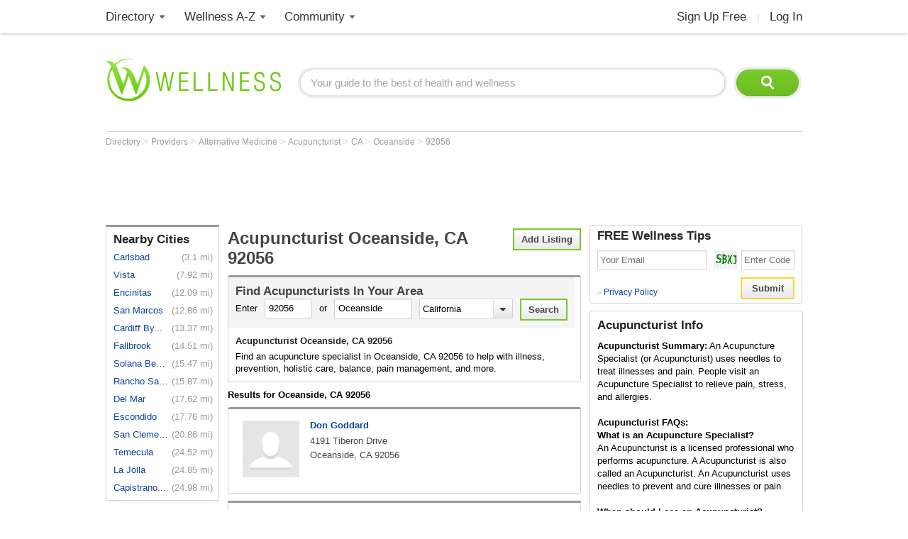

--- FILE ---
content_type: text/html; charset=utf-8
request_url: https://www.wellness.com/find/acupuncturist/zip-code/92056
body_size: 14305
content:

<!DOCTYPE html>
<html prefix="og: http://ogp.me/ns# profile: http://ogp.me/ns/profile#">
    <head>        
            <meta name="robots" content="index,follow" />   

        <!-- Google Tag Manager -->
        <script>(function (w, d, s, l, i) {
        w[l] = w[l] || []; w[l].push({
        'gtm.start':
        new Date().getTime(), event: 'gtm.js'
        }); var f = d.getElementsByTagName(s)[0],
        j = d.createElement(s), dl = l != 'dataLayer' ? '&l=' + l : ''; j.async = true; j.src =
        'https://www.googletagmanager.com/gtm.js?id=' + i + dl; f.parentNode.insertBefore(j, f);
        })(window, document, 'script', 'dataLayer', 'GTM-T62ZBJJ');</script>
        <!-- End Google Tag Manager -->

        
<link rel="stylesheet" type="text/css" href="/fonts/font-awesome.css" />

<link rel="stylesheet" type="text/css" href="//d2x0atfi55wmqs.cloudfront.net/content/css/cache/bundled-773F847795F2BEF90716DEB2CEB96591.css" />
        
    <title>Acupuncture Specialist in Oceanside, CA  92056. Find reviews, phone numbers and rate Acupuncture Specialists in Oceanside, CA  92056</title>
    <script type="application/ld+json">
{
  "@type": "BreadcrumbList",
  "itemListElement": [
    {
      "@type": "ListItem",
      "position": 1,
      "name": "Directory",
      "item": "https://www.wellness.com/directory"
    },
    {
      "@type": "ListItem",
      "position": 2,
      "name": "Providers",
      "item": "https://www.wellness.com/find"
    },
    {
      "@type": "ListItem",
      "position": 3,
      "name": "Alternative Medicine",
      "item": "https://www.wellness.com/find/alternative medicine"
    },
    {
      "@type": "ListItem",
      "position": 4,
      "name": "Acupuncturist",
      "item": "https://www.wellness.com/find/acupuncturist"
    },
    {
      "@type": "ListItem",
      "position": 5,
      "name": "CA",
      "item": "https://www.wellness.com/find/acupuncturist/ca"
    },
    {
      "@type": "ListItem",
      "position": 6,
      "name": "Oceanside",
      "item": "https://www.wellness.com/find/acupuncturist/ca/oceanside"
    },
    {
      "@type": "ListItem",
      "position": 7,
      "name": "92056",
      "item": "https://www.wellness.com/find/acupuncturist/zip-code/92056"
    }
  ],
  "@context": "https://schema.org"
}
</script>

<script type="application/ld+json">
{
  "@type": "LocalBusiness",
  "name": "Don Goddard",
  "telephone": "(760) 801-0588",
  "image": "https://www.wellness.com/content/images/generic_male.gif",
  "url": "https://www.wellness.com/dir/1452065/acupuncturist/ca/oceanside/don-goddard",
  "address": {
    "@type": "PostalAddress",
    "streetAddress": "4191 Tiberon Drive",
    "addressLocality": "Oceanside",
    "addressRegion": "CA",
    "postalCode": "92056",
    "addressCountry": "US"
  },
  "description": "Don Goddard practices as an  Acupuncturist in Oceanside, CA.",
  "priceRange": "$",
  "@context": "https://schema.org"
}
</script>

        <meta name="keywords" content="Acupuncture Oceanside, CA  92056, facial acupuncture, cupping, moxibustion, Gua Sha, Zen Shiatsu, Chinese herbal formula, herbal medicine, Traditional Chinese Medicine (TCM), pain relief, alternative medicine, acupuncturist" />
    
        <meta name="description" content="Find Acupuncture Specialists in Oceanside, CA  92056. Acupuncture Specialist reviews, phone number, address and map. Find the best Acupuncture Specialist in Oceanside, CA  92056" />    

    <link rel="canonical" href="https://www.wellness.com/find/acupuncturist/zip-code/92056" />    



        <link rel="alternate" type="application/rss+xml" 
        title="Acupuncturist in Oceanside, California" 
        href="https://www.wellness.com/find/acupuncturist/zip-code/92056?contentType=rss" />

    <link rel="alternate" type="application/atom+xml" 
        title="Acupuncturist in Oceanside, California" 
        href="https://www.wellness.com/find/acupuncturist/zip-code/92056?contentType=atom" />

        
        <link rel="shortcut icon" href="//d2x0atfi55wmqs.cloudfront.net/content/images/www/wellnessfavicon.ico" type="image/x-icon" />
    </head>

    <body>

        <!-- Google Tag Manager (noscript) -->
        <noscript><iframe src="https://www.googletagmanager.com/ns.html?id=GTM-T62ZBJJ"
        height="0" width="0" style="display:none;visibility:hidden"></iframe></noscript>
        <!-- End Google Tag Manager (noscript) -->

        <div class="background-container"></div>
        <div id="container-block">
            <div id="header-block">    <ul class="main-nav">
	    <li class="main-nav-li"><a title="Wellness Directory" href="/find" class="main-level-link">Directory</a>
			<ul class="professionals sub-nav-ul">
				<li class="professionals-sub sub-nav-li">
                    <span class="professionals-caret nav-caret"></span>
                    <div class="menu-col">
                        <b>Specialists</b>
                        <a title="Cardiology" href="/find/cardiologist">Cardiologists</a>
                        <a title="Chiropractor" href="/find/chiropractor">Chiropractors</a>
                        <a title="Dermatologists" href="/find/dermatologist">Dermatologists</a>
                        <a title="ENT, Otolaryngologist" href="/find/ent%20otolaryngologist">ENT Doctors</a>
				        <a title="Optometrist, Ophthalmologist" href="/find/eye%20care">Eye Doctors</a>
                        <a title="Family Medicine" href="/find/family%20doctor">Family Doctors</a>
                    </div>
                    <div class="menu-col narrow-col">
                        <div class="get-listed-top-container">
                            <a href="/docs/12761/wellness-provider-program" class="get-listed-link"><span class="get-listed-action"><span>Get Listed</span><span class="double-arrow">&#187;</span></span></a>
                        </div>
                        <a title="Internal Medicine" href="/find/internist">Internists</a>
                        <a title="Massage Therapy" href="/find/massage%20therapist">Massage</a>
                        <a title="Naturopaths" href="/find/naturopathic%20doctor">Naturopaths</a>
                        <a title="Obstetrician, Gynecologist" href="/find/obgyn">OBGYN</a>
                        <a title="Oncology, Cancer" href="/find/oncologist">Oncologists</a>
                        <a title="Pediatrics" href="/find/pediatrician">Pediatricians</a>
                    </div>
                    <div class="menu-col wide-col">
                        <div class="menu-spacer"></div>
				        <a title="Physical Therapist" href="/find/physical-therapist">Physical Therapists</a>
                        <a title="Podiatry" href="/find/podiatrist">Podiatrists</a>
                        <a title="Surgery" href="/find/surgeon">Surgeons</a>
                        <a title="Urology" href="/find/urologist">Urologists</a>
                        <a title="Search by Name" href="/dir/search">Search by Name</a>
                        <strong><a title="All Doctors" href="/find/">More Specialists <span class="more-caret">> </span></a></strong>
                    </div>
                    <div class="menu-col">
                        <b>Healthy Living</b>
                        <a title="Dietitian, Nutritionist" href="/find/dietitian-nutritionist">Dietitians</a>
                        <a title="Gym, Health Club" href="/find/fitness">Fitness</a>
                        <a title="Health Food" href="/find/health%20and%20diet%20food">Health Food</a>
				        <a title="Hair Salon, Nail Salon" href="/find/salon">Salons</a>
				        <a title="Day Spa, Med Spa" href="/find/spa">Spas</a>
                        <a title="Yoga Instructor, Yoga Class" href="/find/yoga%20teacher">Yoga</a>
                    </div>
                    <div class="menu-col">
                        <b>Dental Health</b>
                        <a title="Dentist" href="/find/dentist">Dentists</a>
                        <a title="Orthodontist" href="/find/oral%20surgeon">Oral Surgeons</a>
                        <a title="Orthodontist" href="/find/orthodontist">Orthodontists</a>
                    </div>
                    <div class="provider-a-z">
                        <div class="alphabetical-providers">
    <b>Providers A-Z</b>

            <a href="/dir/alphabetical-index/symbol" class="alphabet-letter symbols">#</a>       
            <a href="/dir/alphabetical-index/a" class="alphabet-letter a">A</a>       
            <a href="/dir/alphabetical-index/b" class="alphabet-letter b">B</a>       
            <a href="/dir/alphabetical-index/c" class="alphabet-letter c">C</a>       
            <a href="/dir/alphabetical-index/d" class="alphabet-letter d">D</a>       
            <a href="/dir/alphabetical-index/e" class="alphabet-letter e">E</a>       
            <a href="/dir/alphabetical-index/f" class="alphabet-letter f">F</a>       
            <a href="/dir/alphabetical-index/g" class="alphabet-letter g">G</a>       
            <a href="/dir/alphabetical-index/h" class="alphabet-letter h">H</a>       
            <a href="/dir/alphabetical-index/i" class="alphabet-letter i">I</a>       
            <a href="/dir/alphabetical-index/j" class="alphabet-letter j">J</a>       
            <a href="/dir/alphabetical-index/k" class="alphabet-letter k">K</a>       
            <a href="/dir/alphabetical-index/l" class="alphabet-letter l">L</a>       
            <a href="/dir/alphabetical-index/m" class="alphabet-letter m">M</a>       
            <a href="/dir/alphabetical-index/n" class="alphabet-letter n">N</a>       
            <a href="/dir/alphabetical-index/o" class="alphabet-letter o">O</a>       
            <a href="/dir/alphabetical-index/p" class="alphabet-letter p">P</a>       
            <a href="/dir/alphabetical-index/q" class="alphabet-letter q">Q</a>       
            <a href="/dir/alphabetical-index/r" class="alphabet-letter r">R</a>       
            <a href="/dir/alphabetical-index/s" class="alphabet-letter s">S</a>       
            <a href="/dir/alphabetical-index/t" class="alphabet-letter t">T</a>       
            <a href="/dir/alphabetical-index/u" class="alphabet-letter u">U</a>       
            <a href="/dir/alphabetical-index/v" class="alphabet-letter v">V</a>       
            <a href="/dir/alphabetical-index/w" class="alphabet-letter w">W</a>       
            <a href="/dir/alphabetical-index/x" class="alphabet-letter x">X</a>       
            <a href="/dir/alphabetical-index/y" class="alphabet-letter y">Y</a>       
            <a href="/dir/alphabetical-index/z" class="alphabet-letter z">Z</a>       
</div>
                    </div>   
                    <div class="menu-col">
                        <b>Mental Health</b>
                        <a title="Counselor" href="/find/counselor">Counselors</a> 
                        <a title="Psychiatrist" href="/find/psychiatrist">Psychiatrists</a> 
                        <a title="Psychologist" href="/find/psychologist">Psychologists</a> 
                    </div>
                    <div class="menu-col">
                        <b>Senior Care</b>
                        <a title="Assisted Living" href="/find/assisted%20living%20homes">Assisted Living</a>
                        <a title="Hospice" href="/find/hospice">Hospice</a>
                        <a title="Nursing Home" href="/find/nursing%20home">Nursing Homes</a>
                    </div>
                    <div class="menu-col menu-col-last">
                        <b>Other</b>
                        <a title="Animal Hospital" href="/find/animal%20hospital">Animal Hospitals</a>
				        <a title="Hospital, Urgent Care" href="/find/hospital">Hospitals</a>
                        <a title="Medical Supplies" href="/find/medical-supplies">Medical Supplies</a>
				        <a title="Pharmacy" href="/find/pharmacy">Pharmacies</a>
                        <a title="Veterinarians" href="/find/veterinarians">Veterinarians</a>
                    </div>
                </li>
			</ul>
		</li>
        <li class="main-nav-li wellness-az"><a title="Wellness A-Z" href="/reference" class="main-level-link">Wellness A-Z</a>
			<ul class="wellness-extras sub-nav-ul">
				<li class="wellness-extras-sub sub-nav-li">
                    <span class="wellness-extras-caret nav-caret"></span>
                    <div>
                        <div class="menu-col more-space short">
                            <b>Health</b>
                            <a title="Allergies" href="/reference/allergies">Allergies</a>
				            <a title="Conditions" href="/reference/conditions">Conditions</a>
                            <a title="Diagnostics" href="/reference/diagnostics">Diagnostics</a>
				            <a title="Therapies" href="/reference/therapies">Therapies</a>
                        </div>
                        <div class="menu-col more-space short">
                            <b>Lifestyle</b>
				            <a title="Beauty" href="/reference/beauty">Beauty</a>
                            <a title="Diet" href="/reference/diet">Diet</a>
				            <a title="Fitness" href="/reference/fitness">Fitness</a>
				            <a title="Health and Wellness" href="/reference/health-and-wellness">Health</a>
                        </div>
                        <div class="menu-col more-space short">
                            <b>Nutrition</b>
				            <a title="Food" href="/reference/food">Food</a>
                            <a title="Herbs" href="/reference/herb">Herbs</a>
                            <a title="Recipes" href="/recipes">Recipes</a>
				            <a title="Vitamins" href="/reference/vitamins">Vitamins</a>
				        </div>
                        <div class="menu-col more-space">
                            <b>Wellness Features</b>
				            <a title="What is Wellness?" href="/what-is-wellness">What Is Wellness?</a>
				            <a title="News" href="/news/health-and-wellness-news">Wellness News</a>
				            <a title="Featured Articles" href="/featured">Featured Articles</a>
                        </div>
                        <div class="menu-col more-space">
                            <b>Wellness Extras</b>
                            <a title="Discount Health Benefits" href="/docs/14821/discount-health-benefit-cards">Discount Health Benefits</a>
                            <a title="Product Sponsors" href="/reference/products">Product Sponsors</a>
                        </div>
                        <div class="menu-col more-space">
                            <b>Insurance</b>
                            <a title="Health Insurance" href="/find/health%20insurance">Health Insurance</a>
                            <a title="Life Insurance" href="/find/life%20insurance">Life Insurance</a>
                        </div>
                    </div>
                </li>
			</ul>
		</li>
        <li class="main-nav-li"><a title="Member Community" href="/users" class="main-level-link">Community</a>
	    	<ul class="community sub-nav-ul">
				<li class="community-sub sub-nav-li">
                    <span class="community-caret nav-caret"></span>
                    <div>
                        <div class="menu-col more-space">
                            <b>Interact</b>
                            <a title="Wellness Blogs" href="/blog">Blogs</a>
	        	            <a title="Wellness Goals" href="/goals">Goals</a>
                            <a title="Wellness Members" href="/users">Members</a>
				            <a title="Wellness Podcasts" href="/podcast">Podcasts</a>
                        </div>
                        <div class="menu-col more-space">
                            <b>Contribute</b>
                            <a title="Write for Wellness" href="/docs/13254841/write-for-wellness-com">Write For Us</a>
                            <a title="Get Listed" href="/docs/12761/wellness-provider-program">List Your Business</a>
                            <a title="Publishing Rules" href="/docs/11327/wellness-com-publishing-rules">Publishing Rules</a>
                            <a title="Create an Account" href="/secure/register">Join</a>
                        </div>
                        <div class="menu-col more-space">
                            <b>Featured Contributors</b>
                            <a title="Wellness Members" href="/docs/13254881/wellness-com-featured-authors">Featured Authors</a>
				            <a title="Wellness Experts" href="/dir/featured">Featured Providers</a>
				         </div>
                        <div class="menu-col more-space">
                            <b>Horoscopes</b>
                            <a href="https://www.soulvibe.com/horoscopes/" title="Daily Horoscope">Daily Horoscope</a>
                        </div>
                    </div>
                </li>
            </ul>
		</li>
        <li class="main-nav-li shop"></li>
        <li class="main-nav-li social-icons">
            <div class="social-container">
                <div id="fb-root"></div><div class="fb-like-icon"><div class="fb-like" data-href="https://www.facebook.com/wellness.com" data-width="100" data-layout="button_count" data-action="like" data-show-faces="false" data-share="false"></div></div>
            </div>
        </li>
        <li class="main-nav-li my-account-li no-caret">
            <div class="my-account-container">
                <a href="/user/dashboard" class="main-level-link">
                    <span class="user-name-container-block">
                        <span class="user-name-container"></span>
                        <span class="user-name-caret"></span>
                    </span>
                </a>
            </div>
			<ul class="my-account-ul sub-nav-ul">
                <li class="my-account-sub sub-nav-li">
                    <span class="my-account-caret nav-caret"></span>
                    <div class="my-account-menu"></div>
                </li>
            </ul>
        </li>
        <li class="main-nav-li join-login logout">
             <a href="/secure/register" class="main-level-link">Sign Up Free</a><span class="header-divider">|</span><a rel="nofollow" href="/secure/login" class="main-level-link">Log In</a>
        </li>
	</ul>
    <a href="/" class="logo"><img src="//d2x0atfi55wmqs.cloudfront.net/content/images/spacer.gif" alt="Wellness" title="Wellness" /></a>
    <div class="header-search">
        <form id="search" class="search" action="/search">
            <input type="text" class="search-box" onfocus="if(this.value=='Your guide to the best of health and wellness') this.value='';" onblur="if(this.value=='') this.value='Your guide to the best of health and wellness';" id="q_base" name="q" value="Your guide to the best of health and wellness">
            <input type="image" class="search-button" alt="Search" src="//d2x0atfi55wmqs.cloudfront.net/content/images/spacer.gif" />
        </form>
	</div>
</div>
            <div id="marquee-block">


    
<div class="breadcrumbs">


        <a class="breadcrumb-link" title="Directory" href="/directory"  title="Directory">
            Directory
            <link href="/directory" />
        </a>
            > 
        <a class="breadcrumb-link" title="Providers" href="/find"  title="Providers">
            Providers
            <link href="/find" />
        </a>
            > 
        <a class="breadcrumb-link" title="Alternative Medicine" href="/find/alternative medicine"  title="Alternative Medicine">
            Alternative Medicine
            <link href="/find/alternative%20medicine" />
        </a>
            > 
        <a class="breadcrumb-link" title="Acupuncturist" href="/find/acupuncturist"  title="Acupuncturist">
            Acupuncturist
            <link href="/find/acupuncturist" />
        </a>
            > 
        <a class="breadcrumb-link" title="CA" href="/find/acupuncturist/ca"  title="Acupuncturists in CA">
            CA
            <link href="/find/acupuncturist/ca" />
        </a>
            > 
        <a class="breadcrumb-link" title="Oceanside" href="/find/acupuncturist/ca/oceanside"  title="Acupuncturists in Oceanside, CA">
            Oceanside
            <link href="/find/acupuncturist/ca/oceanside" />
        </a>
            > 
        <a class="breadcrumb-link" title="92056" href="/find/acupuncturist/zip-code/92056"  title="Acupuncturists in Oceanside, CA  92056">
            92056
            <link href="/find/acupuncturist/zip-code/92056" />
        </a>
</div>

        <div class="marquee-ad">
            <div class="marquee-728">
    <script async src="//pagead2.googlesyndication.com/pagead/js/adsbygoogle.js"></script>
    <!-- !Find (top) 728x90 -->
    <ins class="adsbygoogle"
         style="display:inline-block;width:728px;height:90px"
         data-ad-client="ca-pub-2540724769578549"
         data-ad-slot="6168605621"></ins>
    <script>
        (adsbygoogle = window.adsbygoogle || []).push({});
    </script>

</div>
<div class="clear"></div>

        </div>
            </div>
            <div class="clear"></div>
            <div id="threecol-left-block">


    




    
    <div class="item-container left-container findnearby-box">
	    <h2>Nearby Cities</h2>
            <div>
                <a class="nearby-a" href="/find/acupuncturist/ca/carlsbad" 
                title="Acupuncturists in 
                Carlsbad, CA">
                Carlsbad</a>
                
                    <span class="nearby-miles">(3.1 mi)</span>
            </div>
            <div>
                <a class="nearby-a" href="/find/acupuncturist/ca/vista" 
                title="Acupuncturists in 
                Vista, CA">
                Vista</a>
                
                    <span class="nearby-miles">(7.92 mi)</span>
            </div>
            <div>
                <a class="nearby-a" href="/find/acupuncturist/ca/encinitas" 
                title="Acupuncturists in 
                Encinitas, CA">
                Encinitas</a>
                
                    <span class="nearby-miles">(12.09 mi)</span>
            </div>
            <div>
                <a class="nearby-a" href="/find/acupuncturist/ca/san marcos" 
                title="Acupuncturists in 
                San Marcos, CA">
                San Marcos</a>
                
                    <span class="nearby-miles">(12.86 mi)</span>
            </div>
            <div>
                <a class="nearby-a" href="/find/acupuncturist/ca/cardiff by the sea" 
                title="Acupuncturists in 
                Cardiff By The Sea, CA">
                Cardiff By...</a>
                
                    <span class="nearby-miles">(13.37 mi)</span>
            </div>
            <div>
                <a class="nearby-a" href="/find/acupuncturist/ca/fallbrook" 
                title="Acupuncturists in 
                Fallbrook, CA">
                Fallbrook</a>
                
                    <span class="nearby-miles">(14.51 mi)</span>
            </div>
            <div>
                <a class="nearby-a" href="/find/acupuncturist/ca/solana beach" 
                title="Acupuncturists in 
                Solana Beach, CA">
                Solana Beach</a>
                
                    <span class="nearby-miles">(15.47 mi)</span>
            </div>
            <div>
                <a class="nearby-a" href="/find/acupuncturist/ca/rancho santa fe" 
                title="Acupuncturists in 
                Rancho Santa Fe, CA">
                Rancho San...</a>
                
                    <span class="nearby-miles">(15.87 mi)</span>
            </div>
            <div>
                <a class="nearby-a" href="/find/acupuncturist/ca/del mar" 
                title="Acupuncturists in 
                Del Mar, CA">
                Del Mar</a>
                
                    <span class="nearby-miles">(17.62 mi)</span>
            </div>
            <div>
                <a class="nearby-a" href="/find/acupuncturist/ca/escondido" 
                title="Acupuncturists in 
                Escondido, CA">
                Escondido</a>
                
                    <span class="nearby-miles">(17.76 mi)</span>
            </div>
            <div>
                <a class="nearby-a" href="/find/acupuncturist/ca/san clemente" 
                title="Acupuncturists in 
                San Clemente, CA">
                San Clemente</a>
                
                    <span class="nearby-miles">(20.86 mi)</span>
            </div>
            <div>
                <a class="nearby-a" href="/find/acupuncturist/ca/temecula" 
                title="Acupuncturists in 
                Temecula, CA">
                Temecula</a>
                
                    <span class="nearby-miles">(24.52 mi)</span>
            </div>
            <div>
                <a class="nearby-a" href="/find/acupuncturist/ca/la jolla" 
                title="Acupuncturists in 
                La Jolla, CA">
                La Jolla</a>
                
                    <span class="nearby-miles">(24.85 mi)</span>
            </div>
            <div>
                <a class="nearby-a" href="/find/acupuncturist/ca/capistrano beach" 
                title="Acupuncturists in 
                Capistrano Beach, CA">
                Capistrano...</a>
                
                    <span class="nearby-miles">(24.98 mi)</span>
            </div>
        <div class="clear"></div>
    </div>




<script async src="//pagead2.googlesyndication.com/pagead/js/adsbygoogle.js"></script>
<!-- !Content (left) 160x600 -->
<ins class="adsbygoogle"
     style="display:inline-block;width:160px;height:600px"
     data-ad-client="ca-pub-2540724769578549"
     data-ad-slot="5200861477"></ins>
<script>
(adsbygoogle = window.adsbygoogle || []).push({});
</script>            </div>
            <div id="threecol-main-block">


<div class="categories-zipresults-container">

    <a title="Add a Listing" rel="nofollow" class="input-button bordered add-listing" href="/docs/12761/wellness-provider-program">Add Listing</a>
    
    <h1>Acupuncturist Oceanside, CA  92056</h1>

    <div class="item-container categories-search-container">
        <div class="find-doctor-container">
             
<form id="findProviderForm">
    <div class="isEnabled">
        <div class="provider-search-title">
	        Find <h2 class="provider-search-title-h2">Acupuncturists</h2> In Your Area
        </div>
        <span class="input-text">Enter</span>
        <input type="text" class="input-box" value="92056" maxlength="5" placeholder="Zip Code" name="PostalCode" id="PostalCode"  />
		<span class="input-text">or</span>
        <input type="text" class="input-box" onchange="document.getElementById('PostalCode').value = '';" value="Oceanside" placeholder="City" name="City" id="City" />
		<div class="custom-select-container state-list">
            <select id="state" name="State" class="custom-select state-list">
			    <option value="">State</option>
			    <option value="AL">Alabama</option>
			    <option value="AK">Alaska</option>
			    <option value="AZ">Arizona</option>
			    <option value="AR">Arkansas</option>
			    <option value="CA">California</option>
			    <option value="CO">Colorado</option>
			    <option value="CT">Connecticut</option>
			    <option value="DE">Delaware</option>
			    <option value="DC">Dist of Columbia</option>
			    <option value="FL">Florida</option>
			    <option value="GA">Georgia</option>
			    <option value="HI">Hawaii</option>
			    <option value="ID">Idaho</option>
			    <option value="IL">Illinois</option>
			    <option value="IN">Indiana</option>
			    <option value="IA">Iowa</option>
			    <option value="KS">Kansas</option>
			    <option value="KY">Kentucky</option>
			    <option value="LA">Louisiana</option>
			    <option value="ME">Maine</option>
			    <option value="MD">Maryland</option>
			    <option value="MA">Massachusetts</option>
			    <option value="MI">Michigan</option>
			    <option value="MN">Minnesota</option>
			    <option value="MS">Mississippi</option>
			    <option value="MO">Missouri</option>
			    <option value="MT">Montana</option>
			    <option value="NE">Nebraska</option>
			    <option value="NV">Nevada</option>
			    <option value="NH">New Hampshire</option>
			    <option value="NJ">New Jersey</option>
			    <option value="NM">New Mexico</option>
			    <option value="NY">New York</option>
			    <option value="NC">North Carolina</option>
			    <option value="ND">North Dakota</option>
			    <option value="OH">Ohio</option>
			    <option value="OK">Oklahoma</option>
			    <option value="OR">Oregon</option>
			    <option value="PA">Pennsylvania</option>
			    <option value="RI">Rhode Island</option>
			    <option value="SC">South Carolina</option>
			    <option value="SD">South Dakota</option>
			    <option value="TN">Tennessee</option>
			    <option value="TX">Texas</option>
			    <option value="UT">Utah</option>
			    <option value="VT">Vermont</option>
			    <option value="VA">Virginia</option>
			    <option value="WA">Washington</option>
			    <option value="WV">West Virginia</option>
			    <option value="WI">Wisconsin</option>
			    <option value="WY">Wyoming</option>
		    </select>
        </div>
		<input id="findProviderFormSubmitButton" type="submit" value="Search" class="submit input-button bordered"/>
	</div>
    <div class="clear"></div>
</form>       
<script type="text/javascript">
    var findProviderForm = document.getElementById('findProviderForm');

    for (var i = 0; i < findProviderForm.elements['State'].options.length; i++) {
        if (findProviderForm.elements['State'].options[i].value == 'CA')
            findProviderForm.elements['State'].options.selectedIndex = i;
    }

    findProviderForm.onsubmit = function () {
        var locationCityTemplate = '/find/acupuncturist/state/city';
        var locationPostalCodeTemplate = '/find/acupuncturist/zip-code/postalcode';

        var postalCode = findProviderForm.elements['PostalCode'].value.toLowerCase();
        var city = findProviderForm.elements['City'].value.toLowerCase();
        var state = findProviderForm.elements['State'].options[findProviderForm.elements['State'].options.selectedIndex].value.toLowerCase();

        if (postalCode != '') {
            location.href = locationPostalCodeTemplate.replace('postalcode', postalCode);
            return false;
        }

        if (state != '' && city != '') {
            location.href = locationCityTemplate
                .replace('state', state)
                .replace('city', city);
            return false;
        }

        return false;
    };
</script>
        </div>
        <div class="categories-text-container">
            <h3>Acupuncturist Oceanside, CA  92056</h3>
            <span class="cat-description">Find an acupuncture specialist in Oceanside, CA  92056 to help with illness, prevention, holistic care, balance, pain management, and more.</span>
        </div>
    </div>

    <h4 class="categories-results-title">Results for Oceanside, CA  92056</h4>
    <div class="bordered-container 
                    no-pagination-border 
">
            <ul class="categories-list">

<li class="basic find-item-li" onClick="parent.location='/dir/1452065/acupuncturist/ca/oceanside/don-goddard'">
    <div class="basic-container">
        <div class="find-photo-column user-image-80 genericMale ">
                <img src="//d2x0atfi55wmqs.cloudfront.net/content/images/spacer.gif" class="generic"  
                    alt="Don Goddard" 
                    title="Don Goddard" />

        </div>
        <div class="provider-info-column">
            <span class="featured-override-seal"></span>
                <h2><a href="/dir/1452065/acupuncturist/ca/oceanside/don-goddard" class="link">Don Goddard</a></h2>



                <div class="address-container">
                    <span class="address">
4191 Tiberon Drive<br />
                                                Oceanside, CA 92056
                    </span>
                </div>
        </div>
        <div class="clear"></div>
    </div>
    <div class="line-break"></div>
</li>
            </ul>
        <div class="clear"></div>
    </div>

        <div class="nearby-cities-main-column">
            
    <div class="item-container left-container findnearby-box">
	    <h2>Nearby Cities</h2>
            <div>
                <a class="nearby-a" href="/find/acupuncturist/ca/carlsbad" 
                title="Acupuncturists in 
                Carlsbad, CA">
                Carlsbad</a>
                
                    <span class="nearby-miles">(3.1 mi)</span>
            </div>
            <div>
                <a class="nearby-a" href="/find/acupuncturist/ca/vista" 
                title="Acupuncturists in 
                Vista, CA">
                Vista</a>
                
                    <span class="nearby-miles">(7.92 mi)</span>
            </div>
            <div>
                <a class="nearby-a" href="/find/acupuncturist/ca/encinitas" 
                title="Acupuncturists in 
                Encinitas, CA">
                Encinitas</a>
                
                    <span class="nearby-miles">(12.09 mi)</span>
            </div>
            <div>
                <a class="nearby-a" href="/find/acupuncturist/ca/san marcos" 
                title="Acupuncturists in 
                San Marcos, CA">
                San Marcos</a>
                
                    <span class="nearby-miles">(12.86 mi)</span>
            </div>
            <div>
                <a class="nearby-a" href="/find/acupuncturist/ca/cardiff by the sea" 
                title="Acupuncturists in 
                Cardiff By The Sea, CA">
                Cardiff By...</a>
                
                    <span class="nearby-miles">(13.37 mi)</span>
            </div>
            <div>
                <a class="nearby-a" href="/find/acupuncturist/ca/fallbrook" 
                title="Acupuncturists in 
                Fallbrook, CA">
                Fallbrook</a>
                
                    <span class="nearby-miles">(14.51 mi)</span>
            </div>
            <div>
                <a class="nearby-a" href="/find/acupuncturist/ca/solana beach" 
                title="Acupuncturists in 
                Solana Beach, CA">
                Solana Beach</a>
                
                    <span class="nearby-miles">(15.47 mi)</span>
            </div>
            <div>
                <a class="nearby-a" href="/find/acupuncturist/ca/rancho santa fe" 
                title="Acupuncturists in 
                Rancho Santa Fe, CA">
                Rancho San...</a>
                
                    <span class="nearby-miles">(15.87 mi)</span>
            </div>
            <div>
                <a class="nearby-a" href="/find/acupuncturist/ca/del mar" 
                title="Acupuncturists in 
                Del Mar, CA">
                Del Mar</a>
                
                    <span class="nearby-miles">(17.62 mi)</span>
            </div>
            <div>
                <a class="nearby-a" href="/find/acupuncturist/ca/escondido" 
                title="Acupuncturists in 
                Escondido, CA">
                Escondido</a>
                
                    <span class="nearby-miles">(17.76 mi)</span>
            </div>
            <div>
                <a class="nearby-a" href="/find/acupuncturist/ca/san clemente" 
                title="Acupuncturists in 
                San Clemente, CA">
                San Clemente</a>
                
                    <span class="nearby-miles">(20.86 mi)</span>
            </div>
            <div>
                <a class="nearby-a" href="/find/acupuncturist/ca/temecula" 
                title="Acupuncturists in 
                Temecula, CA">
                Temecula</a>
                
                    <span class="nearby-miles">(24.52 mi)</span>
            </div>
            <div>
                <a class="nearby-a" href="/find/acupuncturist/ca/la jolla" 
                title="Acupuncturists in 
                La Jolla, CA">
                La Jolla</a>
                
                    <span class="nearby-miles">(24.85 mi)</span>
            </div>
            <div>
                <a class="nearby-a" href="/find/acupuncturist/ca/capistrano beach" 
                title="Acupuncturists in 
                Capistrano Beach, CA">
                Capistrano...</a>
                
                    <span class="nearby-miles">(24.98 mi)</span>
            </div>
        <div class="clear"></div>
    </div>
    
        </div>
</div>







</div>
            <div id="threecol-right-block">



    <div class="item-container right-container">
        <div class="newsletter"></div>
    </div>
   
    <div class="provider-info-container item-container right-container">
        <h2><span class="provider-category-name">Acupuncturist</span> Info</h2>
       
         <div class="provider-info">
                <b>Acupuncturist Summary:</b> <b class="normal listing-summary">An Acupuncture Specialist (or Acupuncturist) uses needles to treat illnesses and pain. People visit an Acupuncture Specialist to relieve pain, stress, and allergies.</b><br /><br />
                            <b>Acupuncturist FAQs:</b><br /> <b class="normal listing-faq"><b>What is an Acupuncture Specialist?</b><br>An Acupuncturist is a licensed professional who performs acupuncture.  A Acupuncturist is also called an Acupuncturist.  An Acupuncturist uses needles to prevent and cure illnesses or pain.<br><br><b>When should I see an Acupuncturist?</b><br>You can see an Acupuncturist to relieve pain or stress. You can also see an Acupuncturist to treat headaches, back pain, carpal tunnel syndrome, or allergies.<br><br><b>What is Acupuncture?</b><br>Acupuncture is a medicine practiced by a trained Acupuncturist.  It originated in China and involves using needles to ease pain by stimulating the body. Acupuncturists have practiced in China for over 3,000 years.</b><br /><br />
                            <b>Acupuncturist Related Terms:</b> <b class="normal listing-keywords">facial renewal acupuncture, cupping, moxibustion, Gua Sha, Zen Shiatsu, Chinese herbal formula, herbal medicine, smoking cessation, Traditional Chinese Medicine (TCM), pain relief, alternative medicine, Acupuncturist</b>
        </div>
    </div>
</div>
            <div class="clear"></div>
            <div id="footer-block">
<div class="footer-box">
    <div class="footer-search">
        <form class="search" action="/search">
            <input type="text" class="search-box" onfocus="if(this.value=='Your guide to the best of health and wellness') this.value='';" onblur="if(this.value=='') this.value='Your guide to the best of health and wellness';" name="q" value="Your guide to the best of health and wellness">
            <input type="image" class="search-button" src="//d2x0atfi55wmqs.cloudfront.net/content/images/spacer.gif" alt="Search" />
        </form>
    </div>
    <div class="footer-links">
        <div class="footer-col">
            <span class="footer-title">Popular</span><br />
            <a title="Chiropractor" href="/find/chiropractor" class="footer-link">Chiropractors</a><br />
            <a title="Optometrist, Ophthalmologist" href="/find/eye%20care" class="footer-link">Eye Doctors</a><br />
            <a title="Massage Therapy" href="/find/massage%20therapist" class="footer-link">Massage</a><br />
            <a title="Dietitian, Nutritionist" href="/find/dietitian-nutritionist" class="footer-link">Nutritionists</a><br />
            <a title="Weight Loss, Bariatrics" href="/find/weight%20loss" class="footer-link">Weight Loss</a>
            <span class="footer-break"></span>
            <b class="footer-title">Facilities</b><br />
            <a title="Animal Hospital" href="/find/animal%20hospital" class="footer-link">Animal Hospitals</a><br />
            <a title="Hospital, Urgent Care" href="/find/hospital" class="footer-link">Hospitals</a><br />
            <a title="Pharmacy" href="/find/pharmacy" class="footer-link">Pharmacies</a><br />
            <a title="Veterinarians" href="/find/veterinarians" class="footer-link">Veterinarians</a>
        </div>
        <div class="footer-col">
            <b class="footer-title">Fitness & Beauty</b><br />
            <a title="Cosmetic Surgeon, Hair Restoration" href="/find/cosmetic%20enhancement" class="footer-link">Cosmetic</a><br />
            <a title="Fitness Center, Trainers" href="/find/fitness" class="footer-link">Fitness</a><br />
            <a title="Gym, Health Club" href="/find/health-club" class="footer-link">Gyms</a><br />
            <a title="Physical Therapist" href="/find/physical-therapist" class="footer-link">Physical Therapy</a><br />
            <a title="Hair Salon, Nail Salon" href="/find/salon" class="footer-link">Salons</a><br />
            <a title="Day Spa, Med Spa" href="/find/spa" class="footer-link">Spas</a><br />
            <a title="Yoga Instructor, Yoga Class" href="/find/yoga%20teacher" class="footer-link">Yoga</a>
            <span class="footer-break"></span>
            <a title="Dental Care" href="/find/dental%20care" class="footer-link footer-title">Dental Care</a><br />
            <a title="Dentist" href="/find/dentist" class="footer-link">Dentists</a><br />
            <a title="Orthodontist" href="/find/orthodontist" class="footer-link">Orthodontists</a>
        </div>
        <div class="footer-col">
            <span class="footer-title">Stores</span><br />
            <a title="Health Food" href="/find/health%20and%20diet%20food" class="footer-link">Health Food</a><br />
            <a title="Medical Supplies" href="/find/medical-supplies" class="footer-link">Medical Supplies</a>
            <div class="footer-break"></div>
            <a title="Senior Care" href="/find/senior%20care" class="footer-link footer-title">Senior Care</a><br />
            <a title="Assisted Living" href="/find/assisted%20living%20homes" class="footer-link">Assisted Living</a><br />
            <a title="Home Care" href="/find/home%20care" class="footer-link">Home Care</a><br />
            <a title="Hospice" href="/find/hospice" class="footer-link">Hospice</a><br />
            <a title="Nursing Home" href="/find/nursing%20home" class="footer-link">Nursing Homes</a>
            <span class="footer-break"></span>
            <a title="Insurance" href="/find/insurance" class="footer-link footer-title">Insurance</a><br />
            <a title="Health Insurance" href="/find/health%20insurance" class="footer-link">Health Insurance</a><br />
            <a title="Life Insurance" href="/find/life%20insurance" class="footer-link">Life Insurance</a>
        </div>
        <div class="footer-col">
            <a title="All Doctors" href="/find/doctor" class="footer-link"><b class="footer-title">Doctors</b></a><br />
            <div class="footer-col">
                <a title="Cardiology" href="/find/cardiologist" class="footer-link">Cardiologists</a><br />
                <a title="Dermatologist" href="/find/dermatologist" class="footer-link">Dermatologists</a><br />
                <a title="ENT, Otolaryngologist" href="/find/ent%20otolaryngologist" class="footer-link">ENT Doctors</a><br />
                <a title="Family Medicine" href="/find/family%20doctor" class="footer-link">Family Doctors</a><br />
                <a title="Internal Medicine" href="/find/internist" class="footer-link">Internists</a>
            </div>
            <div class="footer-col">
                <a title="Obstetrician, Gynecologist" href="/find/obgyn" class="footer-link">OBGYN</a><br />
                <a title="Oncology, Cancer" href="/find/oncologist" class="footer-link">Oncologists</a><br />
                <a title="Pediatrics" href="/find/pediatrician" class="footer-link">Pediatricians</a><br />
                <a title="Pathology" href="/find/podiatrist" class="footer-link">Podiatrists</a><br />
                <a title="Surgery" href="/find/surgeon" class="footer-link">Surgeons</a><br />
                <a title="Urologist" href="/find/urologist" class="footer-link">Urologists</a>
            </div>
        </div>
        <div class="footer-col">
            <a title="Mental Health Providers" href="/find/mental%20health%20practitioner" class="footer-link footer-title">Mental Health</a><br />
            <a title="Psychiatrist" href="/find/psychiatrist" class="footer-link">Psychiatrists</a><br />
            <a title="Psychologist" href="/find/psychologist" class="footer-link">Psychologists</a>
            <span class="footer-break"></span>
            <a title="Counseling" href="/find/counseling" class="footer-link footer-title">Counseling</a><br />
            <a title="Counselors" href="/find/counselor" class="footer-link">Counselors</a><br />
            <a title="Marriage & Family Counselor" href="/find/marriage%20family%20therapist" class="footer-link">Marriage/Family</a><br />
            <span class="footer-break"></span>
            <span class="footer-title">Community</span><br />
            <a href="/users" class="footer-link">Members</a><br />
            <a href="/blogs" class="footer-link">Posts</a><br />
            <a href="/goals" class="footer-link">Goals</a><br />
            <a href="/podcast" class="footer-link">Podcasts</a><br />
            <a href="/recipes" class="footer-link">Recipes</a>
        </div>
        <div class="footer-col">
            <span class="footer-title">Wellness.com</span><br />
            <a href="/docs/11324/about-wellness-com" class="footer-link">About Us</a><br />
            <a href="/docs/11326/contact-wellness-com" class="footer-link">Contact Us</a><br />
            <a href="/docs/11323/wellness-com-privacy-policy" class="footer-link">Privacy Policy</a><br />
            <a href="/docs/11321/advertise-on-wellness-com" class="footer-link">Advertise</a><br />
            <a href="/docs/11325/wellness-com-help-and-frequently-asked-questions" class="footer-link">FAQ</a><br />
            <a href="/docs/11327/wellness-com-publishing-rules" class="footer-link">Publishing Rules</a><br />
            <a href="/what-is-wellness" class="footer-link">What is Wellness</a><br />
            <a href="/docs/13254841/write-for-wellness-com" class="footer-link">Write for Wellness</a>
            <span class="footer-break"></span>
            <span class="footer-title">Provider Program</span><br />
            <a href="/dir/featured" class="footer-link">Featured Providers</a><br />
            <a href="/docs/12761/wellness-provider-program-tab-1" class="footer-link">Become Featured</a><br />
        </div>
        <span class="footer-break"></span>
    </div>
    <div class="footer-alpha"><div class="alphabetical-providers">
    <b>Providers A-Z</b>

            <a href="/dir/alphabetical-index/symbol" class="alphabet-letter symbols">#</a>       
            <a href="/dir/alphabetical-index/a" class="alphabet-letter a">A</a>       
            <a href="/dir/alphabetical-index/b" class="alphabet-letter b">B</a>       
            <a href="/dir/alphabetical-index/c" class="alphabet-letter c">C</a>       
            <a href="/dir/alphabetical-index/d" class="alphabet-letter d">D</a>       
            <a href="/dir/alphabetical-index/e" class="alphabet-letter e">E</a>       
            <a href="/dir/alphabetical-index/f" class="alphabet-letter f">F</a>       
            <a href="/dir/alphabetical-index/g" class="alphabet-letter g">G</a>       
            <a href="/dir/alphabetical-index/h" class="alphabet-letter h">H</a>       
            <a href="/dir/alphabetical-index/i" class="alphabet-letter i">I</a>       
            <a href="/dir/alphabetical-index/j" class="alphabet-letter j">J</a>       
            <a href="/dir/alphabetical-index/k" class="alphabet-letter k">K</a>       
            <a href="/dir/alphabetical-index/l" class="alphabet-letter l">L</a>       
            <a href="/dir/alphabetical-index/m" class="alphabet-letter m">M</a>       
            <a href="/dir/alphabetical-index/n" class="alphabet-letter n">N</a>       
            <a href="/dir/alphabetical-index/o" class="alphabet-letter o">O</a>       
            <a href="/dir/alphabetical-index/p" class="alphabet-letter p">P</a>       
            <a href="/dir/alphabetical-index/q" class="alphabet-letter q">Q</a>       
            <a href="/dir/alphabetical-index/r" class="alphabet-letter r">R</a>       
            <a href="/dir/alphabetical-index/s" class="alphabet-letter s">S</a>       
            <a href="/dir/alphabetical-index/t" class="alphabet-letter t">T</a>       
            <a href="/dir/alphabetical-index/u" class="alphabet-letter u">U</a>       
            <a href="/dir/alphabetical-index/v" class="alphabet-letter v">V</a>       
            <a href="/dir/alphabetical-index/w" class="alphabet-letter w">W</a>       
            <a href="/dir/alphabetical-index/x" class="alphabet-letter x">X</a>       
            <a href="/dir/alphabetical-index/y" class="alphabet-letter y">Y</a>       
            <a href="/dir/alphabetical-index/z" class="alphabet-letter z">Z</a>       
</div></div>
</div>
<div class="footer-social-media">
    <div class="social-media-text">Feel our <span class="wellness-heart"></span> on</div>
    <div class="social-media-icons">
<div class="addthis_toolbox addthis_32x32_style addthis_default_style">
    <a class="addthis_button_facebook_follow" addthis:userid="wellness.com"><img src="//d2x0atfi55wmqs.cloudfront.net/content/images/spacer.gif" alt="Facebook" class="facebook-icon" /></a>
</div></div>
</div>
<div class="footer-text footer-disclaimer">
    Wellness.com does not provide medical advice, diagnosis or treatment nor do we verify or endorse any specific business or professional
    listed on the site. Wellness.com does not verify the accuracy or efficacy of user generated content, reviews, ratings, or any published
    content on the site. Content, services, and products that appear on the Website are not intended to diagnose, treat, cure, or prevent any
    disease, and any claims made therein have not been evaluated by the FDA.  Use of this website constitutes acceptance of the
    <a href="/docs/11322/terms-of-use" title="Terms of Use">Terms of Use</a> 
    and <a href="/docs/11323/wellness-com-privacy-policy" title="Privacy Policy">Privacy Policy</a>.
</div>
</div>
        </div>

        <script type="text/javascript" src="//d2x0atfi55wmqs.cloudfront.net/content/js/lib-scriptloader/src/scriptloader.min.js"></script>
        
        
    <script type="text/javascript">

        ScriptLoader.addOnReadyEventListener(onReady);

        function onReady() {
            initStarRating(jQuery);
            initToolTip(jQuery);
            initAPlaceForMom(jQuery);
            initNewsletterSignup(jQuery);
        }

        function initStarRating($) {

            $('.item-rating').each(function (index, output) {
                $(output).renderStarRating();
            });
        }

        function initToolTip($) {
            $('.tooltips').append('<span>Wellness Points are earned by providers who customize their profile, earn and reply to reviews or publish useful content. <a href="/docs/13269081/wellness-points">Learn More</a></span>');
        }

        function initAPlaceForMom($) {
        }

        function initNewsletterSignup($) {
            $('.newsletter').newslettersignup({
                captcha: {
                    solutionUrl: '/Captcha/EncryptedCaptchaSolution',
                    imageUrl: '/Captcha/CaptchaImage' + "?solution="
                }
            });
        }

    </script>    


        <script type="text/javascript">

            function _onReady() {
                initMyAccountMenu(jQuery);
                initUserLogout(jQuery);
                initUserWelcomeMessage(jQuery);
                initIframeBreakOut(jQuery);
            };

            function initIframeBreakOut($) {
                if (window != top)
                    top.location.href = location.href
            }

            function initMyAccountMenu($) {
                $('.my-account-menu').renderMyAccountMenu({
                    callback: function (user) {
                        if (user.isAuthenticated())
                            $('.my-account-li').css('display', 'block');
                    }
                });
            };

            function initUserWelcomeMessage($){
                $('.user-name-container').renderUserWelcomeMessage();
            };

            function initUserLogout($) {
                $('.logout').renderUserLogout();
            };

            ScriptLoader.addOnReadyEventListener(_onReady); 
        </script>
        
        
<script type="text/javascript">


    var coreBundle = [];
    coreBundle.push('//ajax.googleapis.com/ajax/libs/jquery/1.8.3/jquery.min.js');
    //coreBundle.push('//code.jquery.com/jquery-1.11.3.min.js');

    var scriptsBundle = [];
    scriptsBundle.push('//ajax.googleapis.com/ajax/libs/jqueryui/1.9.1/jquery-ui.min.js');
    scriptsBundle.push('//ajax.aspnetcdn.com/ajax/jquery.validate/1.11.0/jquery.validate.min.js');
    //scriptsBundle.push('//s7.addthis.com/js/300/addthis_widget.js#pubid=ra-50a52a395c9c5502');
    scriptsBundle.push('//d2x0atfi55wmqs.cloudfront.net/content/js/cache/wellness-E391D1521AE47D8EBDB3C2A228696CBA.js');

    var inlineBundle = [];
    inlineBundle.push('//d2x0atfi55wmqs.cloudfront.net/content/js/cache/inline-A0C175D8DADF95CBAFFD4EA3DF1D805C.js');

    ScriptLoader.loadBundles(
        {
            scripts: coreBundle
        },
        {
            scripts: scriptsBundle
        },
        {
            scripts: inlineBundle
        }
    );
</script>

        
<script type="text/javascript">
    
    var addthis_config = {
        ui_hover_direction: -1,
        services_compact: 'email,facebook,twitter,pinterest_share,linkedin',
        services_exclude: 'print',
        data_ga_property: 'UA-2097165-1',
        data_ga_social: true,
        data_track_clickback: false
    };
    
    if (!addthis_share) {
        var addthis_share = {
            url: "http://www.wellness.com/find/acupuncturist/zip-code/92056"
        };
    }
</script>

        <form id="__AjaxAntiForgeryForm" action="#" method="post"><input name="__RequestVerificationToken" type="hidden" value="l6bwPgxNClQn7kKzZXLKO2d-Nc2ks9kmuO48PqW9zp4eFaqhs9cd_AaZE_AoRLLXJT8crJS6pbftuEGrWD4TKgaXJh41" /></form>
    </body>

</html>


--- FILE ---
content_type: text/html; charset=utf-8
request_url: https://www.wellness.com/Captcha/EncryptedCaptchaSolution?_=1768957093114
body_size: 73
content:
kbMTt2s3NtPnF7Q1vw9pPg%3d%3d

--- FILE ---
content_type: text/html; charset=utf-8
request_url: https://www.google.com/recaptcha/api2/aframe
body_size: 181
content:
<!DOCTYPE HTML><html><head><meta http-equiv="content-type" content="text/html; charset=UTF-8"></head><body><script nonce="0HuFI7lQ_anvvgoUve12sg">/** Anti-fraud and anti-abuse applications only. See google.com/recaptcha */ try{var clients={'sodar':'https://pagead2.googlesyndication.com/pagead/sodar?'};window.addEventListener("message",function(a){try{if(a.source===window.parent){var b=JSON.parse(a.data);var c=clients[b['id']];if(c){var d=document.createElement('img');d.src=c+b['params']+'&rc='+(localStorage.getItem("rc::a")?sessionStorage.getItem("rc::b"):"");window.document.body.appendChild(d);sessionStorage.setItem("rc::e",parseInt(sessionStorage.getItem("rc::e")||0)+1);localStorage.setItem("rc::h",'1768957093846');}}}catch(b){}});window.parent.postMessage("_grecaptcha_ready", "*");}catch(b){}</script></body></html>